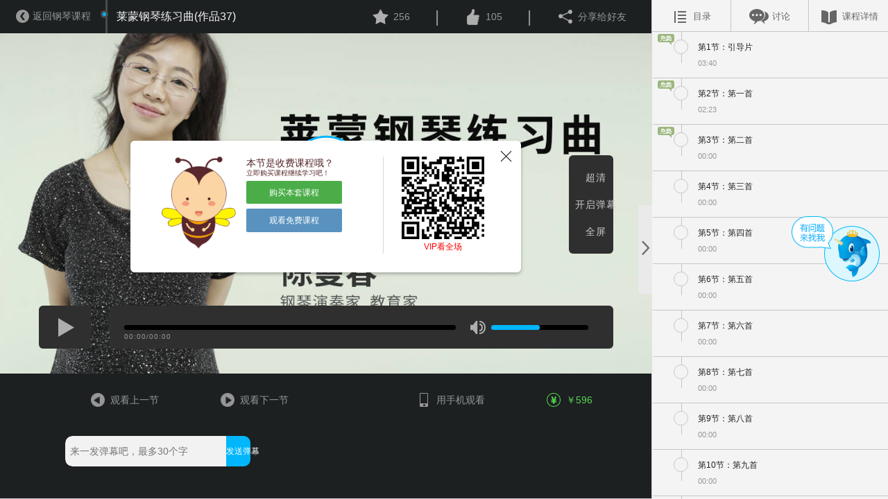

--- FILE ---
content_type: text/html; charset=utf-8
request_url: http://www.sdds-gov-cn.51test.netwww.yusi.tv/?urlparam=client/index/coursedetail&id=3967&vid=15909
body_size: 10808
content:
<!doctype html>
<html>
<!--[if lte IE 10]>
<html class="ie">
<![endif]-->
<!--[if (gte IE 11)|!(IE)]><!-->
<head>
<!--<![endif]-->
<meta http-equiv="Content-Type" content="text/html;charset=UTF-8"> 
<title>莱蒙钢琴练习曲(作品37),莱蒙钢琴练习曲(作品37)教程,莱蒙钢琴练习曲(作品37)基础教程,莱蒙钢琴练习曲(作品37)视频,www.yusi.tv</title><meta http-equiv="X-UA-Compatible" content="IE=Edge,chrome=1" charset="utf-8">
<meta name="keywords" content="莱蒙钢琴练习曲(作品37),莱蒙钢琴练习曲(作品37)教程,莱蒙钢琴练习曲(作品37)基础教程,莱蒙钢琴练习曲(作品37)视频" /><meta name="description" content="于斯课堂推出莱蒙钢琴练习曲(作品37),莱蒙钢琴练习曲(作品37)教程,莱蒙钢琴练习曲(作品37)基础教程,莱蒙钢琴练习曲(作品37)视频,中国最大最专业的在线音乐教育课堂" /><meta name="viewport" content="width=device-width,  initial-scale=1.0, maximum-scale=1.0 user-scalable=no"/>
<link rel="Bookmark" href="favicon.ico">
<link rel="Shortcut Icon" href="favicon.ico">
<link rel="icon" href="/favicon.ico" sizes="32x32">
<link rel="icon" href="/favicon.ico" sizes="64x64">
<link rel="icon" href="/favicon.ico" sizes="128x128">
<link href="/web_css/style_2.0.css?v=20150210" rel="stylesheet" type="text/css"> 
<link href="/web_css/ysplayer.css?v=20150209" rel="stylesheet" type="text/css">
<!--[if lte IE 10]>
<script type="text/javascript" src="/web_js/elementsIe.js"></script>
<![endif]-->
<!--[if (gte IE 11)|!(IE)]><!-->
<script type="text/javascript" src="/web_js/elements.js"></script>
<!--<![endif]-->
<!--[if IE 6]>
<script src=".//web_js/DD_belatedPNG.js" mce_src="DD_belatedPNG.js"></script>
<script type="text/javascript">  
DD_belatedPNG.fix('a, span, p, img, em, div, s, i');
</script>
<![endif]-->
<script type="text/javascript" src="/web_js/jquery-1.9.1.min.js"></script>
<script type="text/javascript" src="/web_js/common.js"></script>
<script type="text/javascript" src="/web_js/flexslider.js"></script>
<script type="text/javascript" src="/web_js/regUtil.js"></script>

<script type="text/javascript" src="/web_js/hit.2.0.js"></script>
<script type="text/javascript" src="/web_js/collection.2.0.js"></script>

<script type="text/javascript" src="/web_js/popup/popup_util.js?v=20150209"></script>
<script type="text/javascript" src="/web_js/order.2.0.js"></script>

<!-- palyer -->
<script type="text/javascript" src="/web_js/swfobject.js"></script>
<script type="text/javascript" src="/web_js/player.js?v=20170814"></script>

<!-- comment -->
<script type="text/javascript" src="/web_js/comment.2.0.js"></script>
<!-- 
<script type="text/javascript" src="/web_js/video.js"></script>
 -->

<script type="text/javascript">
isLoginFlag=false;uid=-1;
$(document).ready(function(){
		$(".hold span").on("click", function(){
			window.open("http://www.sdds-gov-cn.51test.netwww.yusi.tv/?urlparam=client/index/userlogin");
		})
})
 

//评论
var base_url = "/?urlparam=comment/web/getpost&id=3967&type=0&obj_type=0&num=10";
var comment_page = 1;
var url = base_url+'&page' + comment_page;
var query = '';
function json_res(obj){
	//$('#comm').empty();
	for (i = 0; i < obj.list.length; i++) {
		var elemli = '<li class="discuss">\
	<div class="userico"><img src="'
				+ (undefined==obj.list[i]['photo']? '/web_images/72x72.jpg': obj.list[i]['photo'])
				+ '"></div>\
	<div class="talk">\
		<div class="name"><strong>'
				+ (undefined==obj.list[i]['username']? '未知': obj.list[i]['username'])
				+ '</strong>\
		 - <span class="time">'
				+ obj.list[i]['creatime']
				+ '</span>\
		<div class="small"><i class="fdb"></i><a onclick="commentUtil.getReply('+obj.list[i]['post_id']+', 3967)" href="javascript:void(0)">回复</a>(<span>'
				+ obj.list[i]['reply_num']
				+ '</span>)</div>\
		</div>\
		<span class="comment_content" style="max-height: 300px;">'
				+ obj.list[i]['content']
				+ '</span>\
		</div>\
				<div class="reply" id='+obj.list[i]['post_id']+' style="display:none;">\
	        	<textarea class ="replywords" name="replybox" onkeyup="keypress(this, 40)" onblur="keypress(this, 40)"></textarea>\
	            <span class="hint replyhint"></span><a onclick="commentUtil.reply('+obj.list[i]['post_id']+', 3967)" class="btn repbtn">回复</a>\
	        </div>\
</li>';
		$('#comm').append($(elemli).hide().fadeIn(500));
	};

	if(comment_page >= obj.total_pages) {
		$('#more_comment').hide();
	} else {
		comment_page++;
		url = base_url+'&page=' + comment_page;
		
	}
	
};





//图片预览
var bIsAddPivvid = false;
function showpic(event, obj, width){	

	width = isNaN(width)? 155: width+5;
	
	if(!bIsAddPivvid) {
		bIsAddPivvid = true;
		$(document.body).append('<div id="popup_preview" style="background-color:#efefef;margin:2px;padding:10px;border-radius:10px;position:absolute;display:none;z-index:1001;border: 1px solid #ffffff;box-shadow: 1px 3px 5px #2e2e2e;" class="showpic"> <img id="popup_pic"></div>');
	}
	var left = event.clientX+document.documentElement.scrollLeft - width/2;
	var top = event.clientY+document.documentElement.scrollTop - 210;
	var imgsrc = "res/images/notice/download.png";
//	alert(imgsrc);
	$("#popup_preview").css('left', left+"px");
	$("#popup_preview").css('top', top+"px");
	$("#popup_pic").css('width', width+"px");
	$("#popup_pic").attr('src',imgsrc);
	$("#popup_preview").css('display', "block");
	$("#popup_preview").animate({opacity:1}, 100);
}
// 取消预览
function hiddenpic(){
	
	$("#popup_preview").animate({opacity:0}, 500);
	//setTimeout(function(){$("#popup_preview").css('display', "none")},3000);
}
</script>
<script type="text/javascript">

function go_back(isNeedRefresh)
{
	history.go(-1);
}

var g_play_time = 0;
$(document).ready(function(){
	$('.drag').on("click", function(){
		var _this=$('.course_info');
		var iwidth = _this.width();
		var pwidth= $('#player').width();
		if(_this.css('width')!='0px'){
			_this.css({'width':0, 'min-width':0});
			_this.prev('#player').css({'width':'100%', 'min-width':'180px'});
			$(this).addClass('toleft').removeClass('toright');
		} else if (_this.css('width')=='0px') {
			_this.removeAttr('style');
			_this.prev('#player').removeAttr('style');
			$(this).addClass('toright').removeClass('toleft');
		}
	});
	var flag = '';
	$('.title_box li a').click(function() {
		var index = $('.title_box li').index($(this).parent());
		$('.title_box li').removeClass('on');
		$(this).parent().addClass('on');
		$('.content_box').hide();
		$('.content_box').eq(index).show();
		flag = index;
	});
	$('.title_box li').mouseover(function() {
		$('.title_box li').each(function() {
			if ($(this).parent().hasClass('on')) {
				flag = $(this).index();
			}
		});
		var index = $('.title_box li').index(this);
		$('.title_box li').removeClass('on');
		$(this).addClass('on');
	});
	$('.title_box li').mouseout(function() {
		$('.title_box li').removeClass('on');
		$('.title_box li').eq(flag).addClass('on');
	});

	var barrage_send = function(vid, text_info, curr_playtime, funcCallback){
		if(0==text_info.length) { return false; }
		if(isNaN(vid)) { return false; }
		if(isNaN(curr_playtime)) { curr_playtime = 0; }
		$.ajax({
			url:'http://www.sdds-gov-cn.51test.netwww.yusi.tv/?urlparam=barrage/index/add', 
			type:'post',
			data:{id:vid, obj_type:4, ts:curr_playtime, content:text_info},
			async:true,
			dataType:'json',
			success:function(sData) {
				if(funcCallback) {
					funcCallback(sData);
				}
			},
		});
	}

	//发送弹幕
	var sendbarrange = function(){
		var text_info = $('#id_danmu_submit').prev().val();
		var ret=ysplayer.sendbarrange({txt:text_info});
		if(ret){
			$('#id_danmu_submit').prev().val("");
		}
		else{
			alert("发送失败");
		}
		return ret;
	};
	$('#id_danmu_submit').prev().on('focus',function(){
		ysplayer.pause();

	});
	$('#id_danmu_submit').prev().on('blur',function(){
		ysplayer.resume();

	});
	$('#id_danmu_submit').prev().on('keyup',function(e){
		if(e&&e.keyCode==13) {
			if(sendbarrange()){
				$('#id_danmu_submit').prev().blur();
			}
		}

	});
	$('#id_danmu_submit').on('click',sendbarrange);
	//$('#id_danmu_submit').on('click', function(){
		
		//ysplayer.resume();
		//barrage_send(15909, text_info, g_play_time);
	//});

	//返回
	//$('#i_go_back').on('click', function(){
		//go_back(false);
		//location.href = "http://www.sdds-gov-cn.51test.netwww.yusi.tv/?urlparam=client/index/index#allclass";
	//});

	//for more comment
	$('#more_comment').on('click', function(){
		console.log('comment_page : ' + comment_page);
		commentUtil.quest(3967, 0, comment_page, 10);
	});


	var hasGetComment = false;
	$('#comment_course').on('click', function(){
		if(!hasGetComment) {
			commentUtil.quest(3967, 0, comment_page, 10);
			hasGetComment = true;
		}
		
	});



	/*手机观看二维码
	$('#i_watch_by_phone').hover(
			function(event){
				//onmouseover="showpic(event,this)" onmouseout="hiddenpic(event,this)"
				showpic(event.originalEvent, $(this)[0]);
			},
			function(){
				hiddenpic();
			}
	);

	//手机观看二维码
	$('#i_watch_by_ipad').hover(
			function(event){
				//onmouseover="showpic(event,this)" onmouseout="hiddenpic(event,this)"
				showpic(event.originalEvent, $(this)[0]);
			},
			function(){
				hiddenpic();
			}
	);*/
	
	//player
	//initVdpage(uid);

	//init
	//主动付款
	$("#ysplayer_popup").show();}); 

function funcEndPlay() 
{
	$('#ysplayer_popup').show();

	//location.href= "http://www.sdds-gov-cn.51test.netwww.yusi.tv/?urlparam=client/index/coursedetail&id=3967&vid=15910";
}

function funcEndPlay() 
{
	$('#ysplayer_popup').show();

	//location.href= "http://www.sdds-gov-cn.51test.netwww.yusi.tv/?urlparam=client/index/coursedetail&id=3967&vid=15910";
}

function callbackPlayPreVideo() 
{
    location.href="http://www.sdds-gov-cn.51test.netwww.yusi.tv/?urlparam=client/index/coursedetail&id=3967&vid=15899"}

function callbackPlayNextVideo() 
{
	location.href="http://www.sdds-gov-cn.51test.netwww.yusi.tv/?urlparam=client/index/coursedetail&id=3967&vid=15910"}

</script>


</head>
<body style="height:100%;">
<div id="wrapper" style="height:100%;">
	<div id="player">
    	<div class="top_info">
        	<a class="back" id="i_go_back" href="http://www.sdds-gov-cn.51test.netwww.yusi.tv/yusi/client/index/index.html?jump=allclass" ><i class="icon-back"></i><span>返回钢琴课程</span></a>
        	<h3 class="course_title"><i class="icon-title"></i>莱蒙钢琴练习曲(作品37)</h3>
            <div class="player_right right">
            
				<a class="fav"><i class="icon-fav"></i><span>256</span><div class="hold">请先<span>登录</span>后收藏</div></a><span>|</span>
                <a class="like"><i class="icon-like"></i><span>105</span><div class="hold">请先<span>登录</span>后点赞</div></a><span>|</span>                <a class="share"><i class="icon-share"></i><span>分享给好友</span></a>
            </div>
        </div>
        <div id="id_bdshare" class="bdsharebuttonbox" style="display:none;"><a href="#" class="bds_more" data-cmd="more"></a><a href="#" class="bds_weixin" data-cmd="weixin" title="分享到微信"></a><a class="bds_sqq" data-cmd="sqq" onclick="return false;" href="#" title="QQ好友"></a><a class="bds_qzone" data-cmd="qzone" onclick="return false;" href="#" title="QQ空间"></a><a href="#" class="bds_tsina" data-cmd="tsina" title="分享到新浪微博"></a><a class="bds_tieba" data-cmd="tieba" onclick="return false;" href="#" title="百度贴吧"></a></div>
        <div class="yusi_player">
        	<div id="ysplayer">
					<script>
						var flashvars={vid:"0",tvid:"0"}						//var flashvars={vid:"15909",tvid:"3967"};
						var swfsrc="/web_images/vplayer.swf?v=201502091";
						var vparam={flash:{swfurl:swfsrc,flashvars:flashvars},
									h5:{vid:flashvars.vid,tvid:flashvars.tvid,baseURL:"http://www.sdds-gov-cn.51test.netwww.yusi.tv/?urlparam=client/index/video&ptype=m"},
									coverImg:"http://image.yusi.tv/res/images/tv/67/tvcourse3967_web_big.jpg#C0C8C0",callback:{finish:funcEndPlay,next:callbackPlayNextVideo,pre:callbackPlayPreVideo}};
				        ysplayer.embed("ysplayer",vparam);
						//swfobject.embedSWF(swfsrc,"ysplayer", "100%", "100%", "10.1.0", "/web_images/expressInstall.swf", flashvars, flashparams, flashattr);
					</script>
					<h1>您的浏览器不支持视频播放</h1>
					<p><a href="http://www.adobe.com/go/getflashplayer">点击获取</a></p>
			</div>
			
				<div id="ysplayer_popup"  style="display:none;">
				<div class="ysplayer_popup_info">
					<a class="popup_close" onclick="$('#ysplayer_popup').hide();"></a>
					<div class="ysplayer_popup_erea">
						<div class="popup_pic"><img src="/web_images/web2.0/bee.png"></div>
						<div class="popup_words">
						<h3>本节是收费课程哦？</h3>
						<h4>立即购买课程继续学习吧！</h4>
						<a id="popup_buy" class="buy" onclick="location.href='http://www.sdds-gov-cn.51test.netwww.yusi.tv/?urlparam=client/index/userlogin&back_url=http%3A%2F%2Fwww.sdds-gov-cn.51test.netwww.yusi.tv%2F%3Furlparam%3Dclient%2Findex%2Fcoursedetail%26id%3D3967%26vid%3D15909%26auto_buy%3D1';" target="orderiframe">购买本套课程</a>
						<a id="popup_next" class="next" href="http://www.sdds-gov-cn.51test.netwww.yusi.tv/?urlparam=client/index/coursedetail&id=3967&vid=15579"><i class="icon-next"></i>观看免费课程</a>
						</div>
						<div class="bcode"><img src="/web_images/barcode.png"><span><a style="color:#f00;" href="http://dl.yusi.tv" target="_blank">VIP看全场</a></span></div>
					</div>
				</div>
			</div> 
				

        </div>
        <div class="bottom_info">
        	<div class="forios"></div>
        
			<a class="prev" href="http://www.sdds-gov-cn.51test.netwww.yusi.tv/?urlparam=client/index/coursedetail&id=3967&vid=15899"><i class="icon-prev"></i>观看上一节</a>		
			<a class="next" href="http://www.sdds-gov-cn.51test.netwww.yusi.tv/?urlparam=client/index/coursedetail&id=3967&vid=15910"><i class="icon-next"></i>观看下一节</a>            <div class="danmaku"><input type="text" name="danmu" placeholder="来一发弹幕吧，最多30个字"><a class="send" id="id_danmu_submit" style="height:auto;">发送弹幕</a></div>
            <a class="phone" ><i class="icon-phone" ></i>用手机观看<span><img src="res/images/notice/download.png" ></span></a>
            <a class="buy" onclick="location.href='http://www.sdds-gov-cn.51test.netwww.yusi.tv/?urlparam=client/index/userlogin&back_url=http%3A%2F%2Fwww.sdds-gov-cn.51test.netwww.yusi.tv%2F%3Furlparam%3Dclient%2Findex%2Fcoursedetail%26id%3D3967%26vid%3D15909%26auto_buy%3D1';" target="orderiframe"><i class="icon-buy"></i>￥596&nbsp;</a>
        </div>
    </div>
    <div class="course_info">
    	<a class="drag toright"></a>
    	<div class="title_box">
        	<ul>
            	<li class=""><a class="list"><span><i></i>目录</span></a></li>
                <li><a class="comment" id="comment_course"><span><i></i>讨论</span></a></li>
                <li class=""><a class="info"><span><i></i>课程详情</span></a></li>
            </ul>
        </div>
        <div class="content_box list_box" style="display:block">
        	<div class="grey_box">
            <ul>
            <li class="free "><a href="http://www.sdds-gov-cn.51test.netwww.yusi.tv/?urlparam=client/index/coursedetail&id=3967&vid=15579"><p><i class="icon-circle"></i>第1节：引导片</p><span>03:40</span></a></li><li class="free "><a href="http://www.sdds-gov-cn.51test.netwww.yusi.tv/?urlparam=client/index/coursedetail&id=3967&vid=15580"><p><i class="icon-circle"></i>第2节：第一首</p><span>02:23</span></a></li><li class="free "><a href="http://www.sdds-gov-cn.51test.netwww.yusi.tv/?urlparam=client/index/coursedetail&id=3967&vid=15595"><p><i class="icon-circle"></i>第3节：第二首</p><span>00:00</span></a></li><li ><a href="http://www.sdds-gov-cn.51test.netwww.yusi.tv/?urlparam=client/index/coursedetail&id=3967&vid=15621"><p><i class="icon-circle"></i>第4节：第三首</p><span>00:00</span></a></li><li ><a href="http://www.sdds-gov-cn.51test.netwww.yusi.tv/?urlparam=client/index/coursedetail&id=3967&vid=15622"><p><i class="icon-circle"></i>第5节：第四首</p><span>00:00</span></a></li><li ><a href="http://www.sdds-gov-cn.51test.netwww.yusi.tv/?urlparam=client/index/coursedetail&id=3967&vid=15649"><p><i class="icon-circle"></i>第6节：第五首</p><span>00:00</span></a></li><li ><a href="http://www.sdds-gov-cn.51test.netwww.yusi.tv/?urlparam=client/index/coursedetail&id=3967&vid=15650"><p><i class="icon-circle"></i>第7节：第六首</p><span>00:00</span></a></li><li ><a href="http://www.sdds-gov-cn.51test.netwww.yusi.tv/?urlparam=client/index/coursedetail&id=3967&vid=15684"><p><i class="icon-circle"></i>第8节：第七首</p><span>00:00</span></a></li><li ><a href="http://www.sdds-gov-cn.51test.netwww.yusi.tv/?urlparam=client/index/coursedetail&id=3967&vid=15686"><p><i class="icon-circle"></i>第9节：第八首</p><span>00:00</span></a></li><li ><a href="http://www.sdds-gov-cn.51test.netwww.yusi.tv/?urlparam=client/index/coursedetail&id=3967&vid=15713"><p><i class="icon-circle"></i>第10节：第九首</p><span>00:00</span></a></li><li ><a href="http://www.sdds-gov-cn.51test.netwww.yusi.tv/?urlparam=client/index/coursedetail&id=3967&vid=15715"><p><i class="icon-circle"></i>第11节：第十首</p><span>00:00</span></a></li><li ><a href="http://www.sdds-gov-cn.51test.netwww.yusi.tv/?urlparam=client/index/coursedetail&id=3967&vid=15745"><p><i class="icon-circle"></i>第12节：第十一首</p><span>00:00</span></a></li><li ><a href="http://www.sdds-gov-cn.51test.netwww.yusi.tv/?urlparam=client/index/coursedetail&id=3967&vid=15746"><p><i class="icon-circle"></i>第13节：第十二首</p><span>00:00</span></a></li><li ><a href="http://www.sdds-gov-cn.51test.netwww.yusi.tv/?urlparam=client/index/coursedetail&id=3967&vid=15778"><p><i class="icon-circle"></i>第14节：第十三首</p><span>00:00</span></a></li><li ><a href="http://www.sdds-gov-cn.51test.netwww.yusi.tv/?urlparam=client/index/coursedetail&id=3967&vid=15779"><p><i class="icon-circle"></i>第15节：第十四首</p><span>00:00</span></a></li><li ><a href="http://www.sdds-gov-cn.51test.netwww.yusi.tv/?urlparam=client/index/coursedetail&id=3967&vid=15803"><p><i class="icon-circle"></i>第16节：第十五首</p><span>00:00</span></a></li><li ><a href="http://www.sdds-gov-cn.51test.netwww.yusi.tv/?urlparam=client/index/coursedetail&id=3967&vid=15804"><p><i class="icon-circle"></i>第17节：第十六首</p><span>00:00</span></a></li><li ><a href="http://www.sdds-gov-cn.51test.netwww.yusi.tv/?urlparam=client/index/coursedetail&id=3967&vid=15834"><p><i class="icon-circle"></i>第18节：第十七首</p><span>00:00</span></a></li><li ><a href="http://www.sdds-gov-cn.51test.netwww.yusi.tv/?urlparam=client/index/coursedetail&id=3967&vid=15835"><p><i class="icon-circle"></i>第19节：第十八首</p><span>00:00</span></a></li><li ><a href="http://www.sdds-gov-cn.51test.netwww.yusi.tv/?urlparam=client/index/coursedetail&id=3967&vid=15859"><p><i class="icon-circle"></i>第20节：第十九首</p><span>00:00</span></a></li><li ><a href="http://www.sdds-gov-cn.51test.netwww.yusi.tv/?urlparam=client/index/coursedetail&id=3967&vid=15860"><p><i class="icon-circle"></i>第21节：第二十首</p><span>00:00</span></a></li><li ><a href="http://www.sdds-gov-cn.51test.netwww.yusi.tv/?urlparam=client/index/coursedetail&id=3967&vid=15875"><p><i class="icon-circle"></i>第22节：第二十一首</p><span>00:00</span></a></li><li ><a href="http://www.sdds-gov-cn.51test.netwww.yusi.tv/?urlparam=client/index/coursedetail&id=3967&vid=15877"><p><i class="icon-circle"></i>第23节：第二十二首</p><span>00:00</span></a></li><li ><a href="http://www.sdds-gov-cn.51test.netwww.yusi.tv/?urlparam=client/index/coursedetail&id=3967&vid=15898"><p><i class="icon-circle"></i>第24节：第二十三首</p><span>05:57</span></a></li><li ><a href="http://www.sdds-gov-cn.51test.netwww.yusi.tv/?urlparam=client/index/coursedetail&id=3967&vid=15899"><p><i class="icon-circle"></i>第25节：第二十四首</p><span>00:00</span></a></li><li class="on "><a href="http://www.sdds-gov-cn.51test.netwww.yusi.tv/?urlparam=client/index/coursedetail&id=3967&vid=15909"><p><i class="icon-circle"></i>第26节：第二十五首</p><span>00:00</span></a></li><li ><a href="http://www.sdds-gov-cn.51test.netwww.yusi.tv/?urlparam=client/index/coursedetail&id=3967&vid=15910"><p><i class="icon-circle"></i>第27节：第二十六首</p><span>00:00</span></a></li><li ><a href="http://www.sdds-gov-cn.51test.netwww.yusi.tv/?urlparam=client/index/coursedetail&id=3967&vid=15918"><p><i class="icon-circle"></i>第28节：第二十七首</p><span>00:00</span></a></li><li ><a href="http://www.sdds-gov-cn.51test.netwww.yusi.tv/?urlparam=client/index/coursedetail&id=3967&vid=15919"><p><i class="icon-circle"></i>第29节：第二十八首</p><span>00:00</span></a></li><li ><a href="http://www.sdds-gov-cn.51test.netwww.yusi.tv/?urlparam=client/index/coursedetail&id=3967&vid=15942"><p><i class="icon-circle"></i>第30节：第二十九首</p><span>00:00</span></a></li><li ><a href="http://www.sdds-gov-cn.51test.netwww.yusi.tv/?urlparam=client/index/coursedetail&id=3967&vid=15943"><p><i class="icon-circle"></i>第31节：第三十首</p><span>05:39</span></a></li><li ><a href="http://www.sdds-gov-cn.51test.netwww.yusi.tv/?urlparam=client/index/coursedetail&id=3967&vid=15954"><p><i class="icon-circle"></i>第32节：第三十一首</p><span>00:00</span></a></li><li ><a href="http://www.sdds-gov-cn.51test.netwww.yusi.tv/?urlparam=client/index/coursedetail&id=3967&vid=15955"><p><i class="icon-circle"></i>第33节：第三十二首</p><span>05:34</span></a></li><li ><a href="http://www.sdds-gov-cn.51test.netwww.yusi.tv/?urlparam=client/index/coursedetail&id=3967&vid=15997"><p><i class="icon-circle"></i>第34节：第三十三首</p><span>00:00</span></a></li><li ><a href="http://www.sdds-gov-cn.51test.netwww.yusi.tv/?urlparam=client/index/coursedetail&id=3967&vid=15998"><p><i class="icon-circle"></i>第35节：第三十四首</p><span>00:00</span></a></li><li ><a href="http://www.sdds-gov-cn.51test.netwww.yusi.tv/?urlparam=client/index/coursedetail&id=3967&vid=16017"><p><i class="icon-circle"></i>第36节：第三十五首</p><span>00:00</span></a></li><li ><a href="http://www.sdds-gov-cn.51test.netwww.yusi.tv/?urlparam=client/index/coursedetail&id=3967&vid=16018"><p><i class="icon-circle"></i>第37节：第三十六首</p><span>00:00</span></a></li><li ><a href="http://www.sdds-gov-cn.51test.netwww.yusi.tv/?urlparam=client/index/coursedetail&id=3967&vid=16037"><p><i class="icon-circle"></i>第38节：第三十七首</p><span>00:00</span></a></li><li ><a href="http://www.sdds-gov-cn.51test.netwww.yusi.tv/?urlparam=client/index/coursedetail&id=3967&vid=16038"><p><i class="icon-circle"></i>第39节：第三十八首</p><span>00:00</span></a></li><li ><a href="http://www.sdds-gov-cn.51test.netwww.yusi.tv/?urlparam=client/index/coursedetail&id=3967&vid=16066"><p><i class="icon-circle"></i>第40节：第三十九首</p><span>00:00</span></a></li><li ><a href="http://www.sdds-gov-cn.51test.netwww.yusi.tv/?urlparam=client/index/coursedetail&id=3967&vid=16089"><p><i class="icon-circle"></i>第41节：第四十首</p><span>04:20</span></a></li><li ><a href="http://www.sdds-gov-cn.51test.netwww.yusi.tv/?urlparam=client/index/coursedetail&id=3967&vid=16090"><p><i class="icon-circle"></i>第42节：第四十一首</p><span>06:08</span></a></li><li ><a href="http://www.sdds-gov-cn.51test.netwww.yusi.tv/?urlparam=client/index/coursedetail&id=3967&vid=18114"><p><i class="icon-circle"></i>第43节：第四十二首</p><span>06:05</span></a></li><li ><a href="http://www.sdds-gov-cn.51test.netwww.yusi.tv/?urlparam=client/index/coursedetail&id=3967&vid=18115"><p><i class="icon-circle"></i>第44节：第四十三首</p><span>04:31</span></a></li><li ><a href="http://www.sdds-gov-cn.51test.netwww.yusi.tv/?urlparam=client/index/coursedetail&id=3967&vid=16168"><p><i class="icon-circle"></i>第45节：第四十四首</p><span>07:33</span></a></li><li ><a href="http://www.sdds-gov-cn.51test.netwww.yusi.tv/?urlparam=client/index/coursedetail&id=3967&vid=16169"><p><i class="icon-circle"></i>第46节：第四十五首</p><span>04:19</span></a></li><li ><a href="http://www.sdds-gov-cn.51test.netwww.yusi.tv/?urlparam=client/index/coursedetail&id=3967&vid=16226"><p><i class="icon-circle"></i>第47节：第四十六首</p><span>00:00</span></a></li><li ><a href="http://www.sdds-gov-cn.51test.netwww.yusi.tv/?urlparam=client/index/coursedetail&id=3967&vid=16227"><p><i class="icon-circle"></i>第48节：第四十七首</p><span>00:00</span></a></li><li ><a href="http://www.sdds-gov-cn.51test.netwww.yusi.tv/?urlparam=client/index/coursedetail&id=3967&vid=16276"><p><i class="icon-circle"></i>第49节：第四十八首</p><span>05:26</span></a></li><li ><a href="http://www.sdds-gov-cn.51test.netwww.yusi.tv/?urlparam=client/index/coursedetail&id=3967&vid=16277"><p><i class="icon-circle"></i>第50节：第四十九首</p><span>02:33</span></a></li><li ><a href="http://www.sdds-gov-cn.51test.netwww.yusi.tv/?urlparam=client/index/coursedetail&id=3967&vid=16309"><p><i class="icon-circle"></i>第51节：第五十首</p><span>00:00</span></a></li>            </ul>
                 
            </div>
        </div>
        
        <div class="content_box comment_box" style="display:none;">
        	<div class="grey_box">
			<div class="comment">
            	<div class="comment_wrapper">
                	<textarea name="comment_txt" id="comment" class="comment_txt"  onkeyup="keypress(this, 90)" onblur="keypress(this, 90)"></textarea>
                	
                	<span class="hint_login">请<a href="http://www.sdds-gov-cn.51test.netwww.yusi.tv/?urlparam=client/index/userlogin" target="_blank">登录</a>后评论</span>
                	<span class="hint posthint"></span>
                	<a class="btn commentbtn" style="position:static;text-align:center;" href="javascript:void(0);">回复</a>                </div>
                <ul id="comm">
				</ul>
                <div class="discuss no-border"><a class="more" id="more_comment">载入更多评论</a></div>
            </div>
            </div>
        </div>
        
        <div class="content_box info_box" style="display:block">
			<div class="grey_box">
            <div class="info">
            	<div class="teacher">
                	<div class="ico"><img src="http://image.yusi.tv/res/images/teacher/1468473531655342_578720bb99faa.jpg#C7D0C5"></div>
                    <h3>陈曼春</h3>
                    <span>钢琴演奏家、教育家，中央音乐学院附中钢琴学科教授，中央音乐学院附小校长。四岁开始随母学习钢琴，先后就读于中央音乐学院附小、附中、大学钢琴系，师从吴元、凌远、周广仁教授，研究生学历，获硕士学位。98年由国家公派赴西班牙马德里学习，师从加布里埃尔·洛伊迪教授，后回母校继续任教。
获得2002年“金钟奖”全国钢琴比赛金奖，文化部 “区永熙”优秀音乐教育奖及北京市教委颁发的优秀青年骨干教师的称号。 学生多人在各类国际国内比赛中获得第一名，培养的学生多人考入德国汉诺威音乐学院，美国柯蒂斯、茱莉娅、曼哈顿音乐学院等国际知名学府。
受邀在日本东京、西班牙马德里和国内多个城市举办个人独奏音乐会，并同多个交响乐团及多位著名指挥家合作。2015年12月受邀担任第九届柴科夫斯基青少年国际音乐比赛钢琴评委，在中央电视台“音乐告诉你”栏目举办系列讲座。</span>
                </div>
            	<div class="text">
                	<h3>课程特色</h3>
                    <span>《莱蒙钢琴练习曲(作品37)》本教材的程度介于“599”与“849”之间，是一本能起到承上启下作用的合适教材。相对于“599”来说，本教材在技术程度和音乐的表现力方面要求更高。在钢琴教学进度的安排上，本教材既可作为车尔尼“849”练习曲的辅助教材有选择性地学习，也可作为一本独立教材使用。
     《莱蒙钢琴练习曲(作品37)》是莱蒙专门为儿童编写的进阶性钢琴练习教材，一共由50首长短不一的练习曲组成。这本教材一经问世便广为流传，在我国的钢琴教学中也得以普遍使用。</span>
                </div>
                <div class="text">
                	<h3>教学目标</h3>
                    <span>
				    1.掌握各种类型的技巧。<br>2.
对声音的控制有要求。<br>3.
在音乐分句，节奏韵律，乐句有要求。<br>					</span>
                </div>
                <div class="text">
                	<h3>课程内容</h3>
                    <span>
                    更新完毕/共51节课                    </span>
                </div>
                <div class="text">
                	<h3>适用对象</h3>
                    <span>初级以上学者及所有人</span>
                </div>
                            	<div class="btn_wrapper">
            	    <a href="http://dl.yusi.tv" target="_blank" style="line-height:30px;font-size:14px;color:#f00;text-align:center;width:100%;display:block;">VIP看全场</a>                	<a class="price">￥596&nbsp;</a>
                	<a class="buy" id="id_buy_course" onclick="location.href='http://www.sdds-gov-cn.51test.netwww.yusi.tv/?urlparam=client/index/userlogin&back_url=http%3A%2F%2Fwww.sdds-gov-cn.51test.netwww.yusi.tv%2F%3Furlparam%3Dclient%2Findex%2Fcoursedetail%26id%3D3967%26vid%3D15909%26auto_buy%3D1';" target="orderiframe">购买本套课程</a>
                </div>
                            </div>
            </div>
        </div>
        
    </div>
</div>
<script type="text/javascript">
	window._bd_share_config={"common":{"bdSnsKey":{},"bdText":"","bdMini":"2","bdMiniList":false,"bdPic":"","bdStyle":"0","bdSize":"16"},"share":{},"image":{"viewList":["qzone","tsina","tqq","renren","weixin"],"viewText":"分享到：","viewSize":"16"},"selectShare":{"bdContainerClass":null,"bdSelectMiniList":["qzone","tsina","tqq","renren","weixin"]}};with(document)0[(getElementsByTagName('head')[0]||body).appendChild(createElement('script')).src='http://bdimg.share.baidu.com/static/api/js/share.js?v=89860593.js?cdnversion='+~(-new Date()/36e5)];
	var is_bdshare_on = false;
	$('.share').click(
		function(event){
			if(is_bdshare_on) {
				is_bdshare_on = false;
				$('#id_bdshare').css('display','none');
			} else {
				is_bdshare_on = true;
				//$('#id_bdshare').css('top', event.clientY + 'px');
				//$('#id_bdshare').css('left', event.clientX + 'px');

				$('#id_bdshare').css('display', 'block');
				$('#id_bdshare').css('position', 'absolute');
				$('#id_bdshare').css('right', '0px');
				$('#id_bdshare').css('z-index', '1001');
			}
		}
	);

	
	$('#id_bdshare').click(
			function(){
				is_bdshare_on = false;
				$(this).css('display','none');
			}
	);
	
	/*
	$('#id_bdshare').on('click', 'a', 
		function() {
			if('bds_weixin' == $(this).attr('class')) {

				
				is_bdshare_on = false;
				$(this).parent().css('display','none');
				
				return false;
			} 
			
			is_bdshare_on = false;
			$(this).parent().css('display','none');
		}
	);
	*/
	var hide_share_dom = function() {
		$('.bdimgshare-bg, .bdimgshare-content').css('display', 'none');
	}
	setTimeout(hide_share_dom, 2000);
</script>



<!-- 客服 -->

</body>
<!-- 2016-07-19  取消客服显示 -->
<!-- <script src='//kefu.easemob.com/webim/easemob.js?tenantId=12732&hide=false&sat=false' async='async'></script> -->
<script type="text/javascript">
var cnzz_protocol = (("https:" == document.location.protocol) ? " https://" : " http://");
document.write(unescape("%3Cscript src='" + cnzz_protocol + "s4.cnzz.com/z_stat.php%3Fid%3D1253586599' type='text/javascript'%3E%3C/script%3E"));
var obj_statistic = document.getElementById("id_statistic");
if(obj_statistic) {
	obj_statistic.innerHTML = unescape("%3Cspan id='cnzz_stat_icon_1253586599'%3E%3C/span%3E");
}
</script>
</html>

<script>
var _hmt = _hmt || [];
(function() {
  var hm = document.createElement("script");
  hm.src = "https://hm.baidu.com/hm.js?b89b2ecce582cd7c32783c0e20635a82";
  var s = document.getElementsByTagName("script")[0]; 
  s.parentNode.insertBefore(hm, s);
})();
</script>

<!-- yusi.tv Baidu tongji analytics -->
<!--  <script type="text/javascript">

var _bdhmProtocol = (("https:" == document.location.protocol) ? " https://" : " http://");
//document.write(unescape("%3Cscript src='" + _bdhmProtocol + "hm.baidu.com/h.js%3F138a84dbe25ab4b233b663526ddbb02b' type='text/javascript'%3E%3C/script%3E"));

$(document).on('#qiao-wrap', function(){
	console.log($('#qiao-wrap').html());
});
var hide_qiao_wrap_interval;
var hide_qiao_wrap = function() {
	if($('#qiao-wrap').html()) {
		$('#qiao-wrap').hide();
		clearInterval(hide_qiao_wrap_interval);
	}
}
hide_qiao_wrap_interval = setInterval(hide_qiao_wrap, 100);
</script>
-->

<script>
// var _hmt = _hmt || [];
// (function() {
//   var hm = document.createElement("script");
//   hm.src = "//hm.baidu.com/hm.js?0c3accbed754ed4b32d535cef528b882";
//   var s = document.getElementsByTagName("script")[0]; 
//   s.parentNode.insertBefore(hm, s);
// })();
</script>

<!-- qq -->
    <style>
      body{
        height: 2000px;
      }
      .kefu{
        position: fixed;
        cursor: pointer;
        padding-top: 10px;
        text-align: center;
        color: #FFF;
        right: 10px;
        top:50%;
        margin-top:-48px;
        width: 130px;
		z-index:1000;
		min-height:95px;
      }
      .kefu .content{
        height:500px;
        width:120px;
        background: url("http://image.yusi.tv/res/images/web_images/20161110/kefu_top.png#FFFFFF") no-repeat top ;
        padding-top: 70px;
        display: none;
		border-top:none;
      }
      .kefu .top{
        position: absolute;
        top: 0;
        left: 0;}
      .kefu .h1{
		  display:block;
        font-size: 18px;color:#FFF;}
      .kefu .all{
        background-color: #1a8eca;
      }
      .kefu .content >.all:first-child:after{
        content:'';
        width: 80%;
        margin-left:10%;
        display: block;
        border-bottom: 1px solid #58bcdc;

      }
      .kefu a{
        display: block;
        height: 36px;
        line-height: 36px;
        color: #FFF;
        text-decoration: none;
        background:url("http://image.yusi.tv/res/images/web_images/20161110/kefu_qq.png#FFFFFF") 30% center no-repeat;
		text-indent:2em;
      }
	  	        .kefu a:hover{
				background-color:#12638e;
			}

      .kefu .content >.all:first-child{
        padding-bottom: 10px;
      }
      .kefu .bottom{
        height: 35px;
        font-size: 14px;
        line-height: 24px;
        text-indent:1em;
        background: url("http://image.yusi.tv/res/images/web_images/20161110/kefu_bottom.png#E1BA42") no-repeat;
      }
	          /*11.15添加*/
      .kefu{
          -webkit-user-select: none;
          -moz-user-select: none;
          -ms-user-select: none;
          user-select: none;}


    </style>
   <div class="kefu">
        <div class="top"><img src="http://image.yusi.tv/res/images/web_images/20161110/kefu.png#FFFFFF" alt=""></div>
         <div class="content">
           <div class="all">
             <span class="h1">课程顾问</span>
             <span><img src="http://image.yusi.tv/res/images//20191207_5deb62030abef.jpg#FFFFFF" width="120" alt=""></span>
           <div class="bottom">收起</div>
         </div>
   </div>

   <script>
     $(".kefu ").mouseover(function(){
           $(".kefu .content").show();
           $(".kefu .top").hide();
     })
     $(".kefu .bottom").click(function () {
       $(".kefu .content").hide();
       $('.kefu .top').show();
     })
     $(".kefu  ").mouseout(function () {
       $(".kefu .content").hide();
       $('.kefu .top').show();
     })
	        //11.15添加
     var kefu=document.getElementsByClassName("kefu")[0];
     kefu.onmousedown=function (event){	
         var event=event||window.event;
         var x1=event.clientX-this.offsetLeft;
         var y1=event.clientY-this.offsetTop;
         window.getSelection ? window.getSelection().removeAllRanges() : document.selection.empty();
         document.onmousemove=function (event) {
            var event=event||window.event;
            var x2=event.clientX-x1;
            var y2=event.clientY-y1;
            // kefu.style["left"]=x2+"px";
            kefu.style["top"]=y2+"px";
            window.getSelection ? window.getSelection().removeAllRanges() : document.selection.empty();
        };
         document.onmouseup=function () {
             document.onmousemove=null;
         }

     };
	 
   </script>

--- FILE ---
content_type: text/html; charset=utf-8
request_url: http://www.sdds-gov-cn.51test.netwww.yusi.tv/?urlparam=client/index/video&ptype=m&id=0&tvid=0
body_size: 377
content:
{"returnMsg":"\u89c6\u9891id\u4e3a\u7a7a","returnCode":"-1"}

--- FILE ---
content_type: application/x-javascript
request_url: http://www.sdds-gov-cn.51test.netwww.yusi.tv/web_js/popup/popup_util.js?v=20150209
body_size: 5505
content:
var k=document.documentElement,
	a=k?k:document.body;
var popupUtil = {
	iframeid:'',
	init:function(iframeid, h2class){
		h2class = undefined==h2class? 'vpopup_title': h2class;
		if(!$('#vpopup')[0])
		{
			if(!iframeid){iframeid = 'vpopup_iframe';}
			this.iframeid = iframeid;
			var height = $(document).height();
			var stylehtml = '<style id="popbox">';
			stylehtml += '.greylay{-webkit-animation-duration:0.5s;-moz-animation-duration:0.5s;-o-animation-duration:0.5s;animation-duration:0.5s;position:absolute;width:100%; height:'+height+'px; background:#000;z-index:999990; filter:alpha(opacity=10);opacity:0.1; top:0;}';
			stylehtml += ' -ms-filter: "progid:DXImageTransform.Microsoft.gradient(startColorstr=#99000000, endColorstr=#99000000)"};';
			stylehtml += '#vpopup h2 #close, .pop_box .button, .pop_box .button_fd, .loginlist li span, .pop_login li.cwts em{ background:#01b1eb}';
			stylehtml += '#vpopup { z-index:999992; clear:both; left:50%; margin-left:0px; position:absolute; width:auto;border-radius: 10px;overflow: hidden;}';
			stylehtml += '#vpopup h2{background:#fff; height:50px; line-height:50px; padding-left:15px; color:#000; font-size:22px; font-weight:normal; overflow:hidden; width:548px;text-align: center; }';
			stylehtml += '#vpopup .pop_box{ width:560px;background:#fff; padding:0;margin:0; border-top:0;text-align:center}';
			stylehtml += '#vpopup #close {background-color:rgba(128, 128, 128, 0.44);}';
			stylehtml += '#vpopup a::after{ content: \'\';display: block;overflow: hidden;height: 50px;width: 50px;position: relative;float:right;background: url(http://www.yusi.tv/web_images/close.png) no-repeat center;transition: 800ms;-moz-transition: 800ms;-webkit-transition: 800ms;-o-transition: 800ms;-ms-transition: 800ms;}';
			stylehtml += '</style>';

			var pophtml = '';
			pophtml += '<div class="greylay"></div>';

			pophtml +='<div id="vpopup">';
			pophtml +='<h2 id="vpopup_title" class="'+h2class+'"><a href="javascript:void(0);" onclick="popupUtil.cancel();return false;" id="close" style="position: absolute;right: 0px;top:0px;"></a></h2>';
			pophtml +='<div class="pop_box">';
			pophtml +='<iframe frameborder="0" scrolling="no" id="'+iframeid+'" name="'+iframeid+'" style="border:0;padding:0;margin:0;"></iframe>';

			pophtml +='</div>';
			pophtml +='</div>';

			pophtml = stylehtml + pophtml;
			$('body').append(pophtml);
			var g=$('#vpopup').outerWidth(),
				h=$('#vpopup').outerHeight(),
				b=parseInt((a.clientHeight-h)/2),
				z=parseInt((a.clientWidth-g)/2);
			$('.greylay').animate({opacity:0.3});
			$('#vpopup').css({top:b*0.2-70+$(window).scrollTop(),left:z,opacity:0});
		}else
		{	
			if(h2class)
			{
				$('#vpopup_title').addClass(h2class);
			}
			else
			{
				$('#vpopup_title').removeClass(h2class);
			}
			
			$('#'+this.iframeid).attr('name',iframeid).attr('id',iframeid);
			this.iframeid = iframeid;
		}
		return true;
	},

	
	show:function(title)
	{
		if(title)
		{
			this.setTitle(title);
		}
		this.flashplayer_visibility = $("object[name=UmiwiMediaPlayback]").css('visibility');
		$("object[name=UmiwiMediaPlayback]").css('visibility','hidden');
		var f=$("#vpopup"),
		g=f.outerWidth(),
		h=f.outerHeight(),
		b=parseInt((a.clientHeight-h)/2),
		z=parseInt((a.clientWidth-g)/2);
		$('.greylay').animate({opacity:0.3});
		$('#vpopup').stop(true).animate({top:b*0.2+$(window).scrollTop(),opacity:1});

		$(document).keydown(function(event){
			if(event.keyCode == 27){

				popupUtil.cancel();
			} else if(event.keyCode == 13){
				//popupUtil.login();
			}
		});

	},
	showdiv:function(title, html)
	{
		if(title)
		{
			this.setTitle(title);
		}
		this.flashplayer_visibility = $("object[name=UmiwiMediaPlayback]").css('visibility');
		$("object[name=UmiwiMediaPlayback]").css('visibility','hidden');
		var f=$("#vpopup"),
		g=f.outerWidth(),
		h=f.outerHeight(),
		b=parseInt((a.clientHeight-h)/2),
		z=parseInt((a.clientWidth-g)/2);
		$('.greylay').animate({opacity:0.3});
		$('#vpopup').stop(true).animate({top:b*0.6+$(window).scrollTop(),opacity:1});
		$('#vpopup').html(html);
		$(document).keydown(function(event){
			if(event.keyCode == 27){

				popupUtil.cancel();
			} else if(event.keyCode == 13){
				//popupUtil.login();
			}
		});

		
		
	},
	setTitle:function(title)
	{
		$('#vpopup_title').append(title);
	},
	cancel:function(){
		var x=parseInt($('#vpopup').css('top'));
		$('#vpopup').animate({top:x+200,opacity:0}, function(){
			$('.greylay').fadeOut("slow", function(){
				$('.greylay').remove();
				$('#vpopup').remove();
				$('#popbox').remove();
			});
		});	
		$("object[name=UmiwiMediaPlayback]").css('visibility',this.flashplayer_visibility);
		return this;
	},
	resize:function(wh)
	{
		var w = wh.width;
		var h = wh.height;

		$('#vpopup').css(
			{height:(h+$('#vpopup_title').height()), width:w}
		);
		$('#vpopup .pop_box').css(wh);
		$('#'+this.iframeid).css(wh);
		$('#vpopup_title').css({width:w-15});


		//var top = $(document).scrollTop();
		//var left = $(document).scrollLeft()+parseInt(($(window).width()-w)/2);
		//$('#vpopup').css({top:top,left:left});

	},
	getscript:function (url) {
		var s, c,  d = document, src = (url.indexOf("?") == "-1" ? url + "?" : url);
		(s = d.createElement("script")).setAttribute("type", "text/javascript");
		s.setAttribute("charset", "UTF-8");
		d.getElementsByTagName("head")[0].appendChild(s).src = src;

		s.onload = s.onreadystatechange = function(){ s.readyState ? s.readyState.toLowerCase() == 'loaded'  : '' };

	}

};